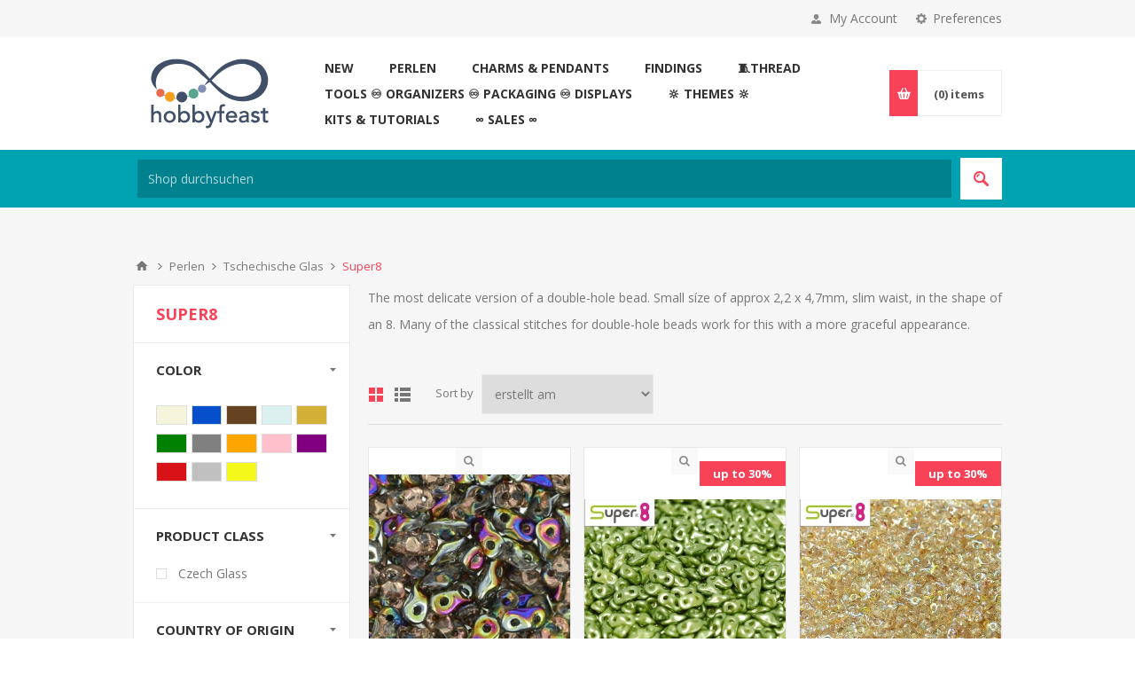

--- FILE ---
content_type: text/html; charset=utf-8
request_url: https://hobbyfeast.eu/de/super8?pagenumber=3
body_size: 14016
content:
<!DOCTYPE html><html lang=de class=html-category-page><head><title>Super8. HobbyFeast #1 Beads &#x221E; Components Shop</title><meta charset=UTF-8><meta name=description content="Everything for hand made jewelry creation. More than 500 suppliers and 50 000 items IN STOCK."><meta name=keywords content="goedkope kralen,beads,rivoli,kralen,juwelen,Swarovski,Preciosa,findings,par puca,beads swarovski online shop jewelry making supply store pearls jewelry making supply store beads for sale Preciosa Crystals for sale diy earrings supplies elastic cord Beads online beads and basic,jewelry making supplies,wholesale jewelry supplies,bead jewelry supplies"><meta name=generator content=nopCommerce><meta name=viewport content="width=device-width, initial-scale=1.0, user-scalable=0, minimum-scale=1.0, maximum-scale=1.0"><link href="https://fonts.googleapis.com/css?family=Open+Sans:400,300,700&amp;display=swap" rel=stylesheet><link href=/bundles/o-p35g3w7gwi-pmfj6cfonfdglxsrvlpthkhzcxyic4.min.css rel=stylesheet><link rel="shortcut icon" href=/icons/icons_0/favicon.ico><body class=category-page-body><script>window.omnisend=window.omnisend||[];omnisend.push(["accountID","677d0230d99dac7aab7d31c9"]);omnisend.push(["track","$pageViewed"]);!function(){var n=document.createElement("script"),t;n.type="text/javascript";n.async=!0;n.src="https://omnisnippet1.com/inshop/launcher-v2.js";t=document.getElementsByTagName("script")[0];t.parentNode.insertBefore(n,t)}()</script><div class=ajax-loading-block-window style=display:none></div><div id=dialog-notifications-success title=Benachrichtigung style=display:none></div><div id=dialog-notifications-error title=Fehler style=display:none></div><div id=dialog-notifications-warning title=Warnung style=display:none></div><div id=bar-notification class=bar-notification-container data-close=Schliessen></div><!--[if lte IE 8]><div style=clear:both;height:59px;text-align:center;position:relative><a href=http://www.microsoft.com/windows/internet-explorer/default.aspx target=_blank> <img src=/Themes/Pavilion/Content/img/ie_warning.jpg height=42 width=820 alt="You are using an outdated browser. For a faster, safer browsing experience, upgrade for free today."> </a></div><![endif]--><div class=master-wrapper-page><div class=header><div class=header-upper><div class=center><div class=header-selectors-wrapper><label>Preferences</label><div class=header-selectors><div class=tax-display-type-selector><select id=customerTaxType name=customerTaxType onchange=setLocation(this.value) aria-label="Tax selector"><option selected value="https://hobbyfeast.eu/de/changetaxtype/0?returnUrl=%2Fde%2Fsuper8%3Fpagenumber%3D3">Zeige die Preise inklusive Mehrwertsteuer<option value="https://hobbyfeast.eu/de/changetaxtype/10?returnUrl=%2Fde%2Fsuper8%3Fpagenumber%3D3">Zeige die Preise ohne Mehrwertsteuer</select></div><div class=language-selector><select id=customerlanguage name=customerlanguage onchange=setLocation(this.value) aria-label="Languages selector"><option value="https://hobbyfeast.eu/de/changelanguage/2?returnUrl=%2Fde%2Fsuper8%3Fpagenumber%3D3">Nederlands<option value="https://hobbyfeast.eu/de/changelanguage/4?returnUrl=%2Fde%2Fsuper8%3Fpagenumber%3D3">Fran&#xE7;ais<option selected value="https://hobbyfeast.eu/de/changelanguage/5?returnUrl=%2Fde%2Fsuper8%3Fpagenumber%3D3">Deutsch<option value="https://hobbyfeast.eu/de/changelanguage/1?returnUrl=%2Fde%2Fsuper8%3Fpagenumber%3D3">English<option value="https://hobbyfeast.eu/de/changelanguage/3?returnUrl=%2Fde%2Fsuper8%3Fpagenumber%3D3">P&#x443;&#x441;&#x441;&#x43A;&#x438;&#x439;</select></div></div></div><div class=header-selector-widget style=display:none></div><div class=header-links-wrapper><label>My Account</label><div class=header-links><ul><li><a href="/de/register?returnUrl=%2Fde%2Fsuper8%3Fpagenumber%3D3" class=ico-register>Registrierung</a><li><a href="/de/login?returnUrl=%2Fde%2Fsuper8%3Fpagenumber%3D3" class=ico-login data-loginurl=/de/login>Anmelden</a><li><a href=/de/wishlist class=ico-wishlist> <span class=wishlist-label>Wunschliste</span> <span class=wishlist-qty>(0)</span> </a></ul></div></div></div></div><div class=header-middle><div class=center><div class=header-logo><a href=/de class=logo> <img alt=HobbyFeast src="https://hobbyfeast.eu/images/thumbs/003/0039631_logo hobbyfeast.jpeg"></a></div><div class=header-menu-parent><div class=header-menu><div class=close-menu><span>Close</span></div><ul class=mega-menu data-isrtlenabled=false data-enableclickfordropdown=true><li><a href=/de/new-arrivals title=NEW><span> NEW</span></a><li><a href=/de/perlen title=" Perlen"><span> Perlen</span></a><li><a href=/de/charms-pendants title="Charms &amp; Pendants"><span> Charms &amp; Pendants</span></a><li><a href=/de/jewelry-findings title=Findings><span> Findings</span></a><li><a href=/de/thread-and-cord title=🧵Thread><span> &#x1F9F5;Thread</span></a><li><a href=/de/supplies title="Tools ♾️ Organizers ♾️ Packaging ♾️ Displays"><span> Tools &#x267E;&#xFE0F; Organizers &#x267E;&#xFE0F; Packaging &#x267E;&#xFE0F; Displays</span></a><li><a href=/de/collections title="🔆 Themes 🔆"><span> &#x1F506; Themes &#x1F506;</span></a><li><a href=/de/beading-kit title="Kits &amp; Tutorials"><span> Kits &amp; Tutorials</span></a><li><a href=/de/super-sales title="∞ Sales ∞"><span> &#x221E; Sales &#x221E;</span></a></ul><div class=menu-title><span>Menu</span></div><ul class=mega-menu-responsive><li><a href=/de/new-arrivals title=NEW><span> NEW</span></a><li><a href=/de/perlen title=" Perlen"><span> Perlen</span></a><li><a href=/de/charms-pendants title="Charms &amp; Pendants"><span> Charms &amp; Pendants</span></a><li><a href=/de/jewelry-findings title=Findings><span> Findings</span></a><li><a href=/de/thread-and-cord title=🧵Thread><span> &#x1F9F5;Thread</span></a><li><a href=/de/supplies title="Tools ♾️ Organizers ♾️ Packaging ♾️ Displays"><span> Tools &#x267E;&#xFE0F; Organizers &#x267E;&#xFE0F; Packaging &#x267E;&#xFE0F; Displays</span></a><li><a href=/de/collections title="🔆 Themes 🔆"><span> &#x1F506; Themes &#x1F506;</span></a><li><a href=/de/beading-kit title="Kits &amp; Tutorials"><span> Kits &amp; Tutorials</span></a><li><a href=/de/super-sales title="∞ Sales ∞"><span> &#x221E; Sales &#x221E;</span></a></ul></div></div><div class=flyout-cart-wrapper id=flyout-cart><a href=/de/cart class=cart-trigger> <span class=cart-qty>(0)</span> <span class=cart-label>items</span> </a><div class=flyout-cart><div class=mini-shopping-cart><div class=count>Sie haben keine Artikel im Korb.</div></div></div></div></div></div><div class=header-lower><div class=center><div class="search-box store-search-box full-width"><form method=get id=small-search-box-form action=/de/search><input type=text class=search-box-text id=small-searchterms autocomplete=off name=q placeholder="Shop durchsuchen" aria-label="Search store"> <button type=submit class="button-1 search-box-button">Search</button></form></div></div></div></div><div class=overlayOffCanvas></div><div class=responsive-nav-wrapper-parent><div class=responsive-nav-wrapper><div class=menu-title><span>Menu</span></div><div class=shopping-cart-link><span>Warenkorb</span></div><div class=filters-button><span>Filters</span></div><div class=personal-button id=header-links-opener><span>Personal menu</span></div><div class=preferences-button id=header-selectors-opener><span>Preferences</span></div><div class=search-wrap><span>Suche</span></div></div></div><div class=master-wrapper-content><div class=ajaxCartInfo data-getajaxcartbuttonurl=/de/NopAjaxCart/GetAjaxCartButtonsAjax data-productpageaddtocartbuttonselector=.add-to-cart-button data-productboxaddtocartbuttonselector=.product-box-add-to-cart-button data-productboxproductitemelementselector=.product-item data-usenopnotification=False data-nopnotificationcartresource="Das Produkt wurde zu Ihrem &lt;a href=&#34;/de/cart&#34;>Warenkorb&lt;/a> hinzugefügt" data-nopnotificationwishlistresource="Das Produkt wurde zu Ihrer &lt;a href=&#34;/de/wishlist&#34;>Wunschliste&lt;/a> hinzugefügt" data-enableonproductpage=True data-enableoncatalogpages=True data-minishoppingcartquatityformattingresource=({0}) data-miniwishlistquatityformattingresource=({0}) data-addtowishlistbuttonselector=.add-to-wishlist-button></div><input id=addProductVariantToCartUrl name=addProductVariantToCartUrl type=hidden value=/de/AddProductFromProductDetailsPageToCartAjax> <input id=addProductToCartUrl name=addProductToCartUrl type=hidden value=/de/AddProductToCartAjax> <input id=miniShoppingCartUrl name=miniShoppingCartUrl type=hidden value=/de/MiniShoppingCart> <input id=flyoutShoppingCartUrl name=flyoutShoppingCartUrl type=hidden value=/de/NopAjaxCartFlyoutShoppingCart> <input id=checkProductAttributesUrl name=checkProductAttributesUrl type=hidden value=/de/CheckIfProductOrItsAssociatedProductsHasAttributes> <input id=getMiniProductDetailsViewUrl name=getMiniProductDetailsViewUrl type=hidden value=/de/GetMiniProductDetailsView> <input id=flyoutShoppingCartPanelSelector name=flyoutShoppingCartPanelSelector type=hidden value=#flyout-cart> <input id=shoppingCartMenuLinkSelector name=shoppingCartMenuLinkSelector type=hidden value=.cart-qty> <input id=wishlistMenuLinkSelector name=wishlistMenuLinkSelector type=hidden value=.wishlist-qty><div id=product-ribbon-info data-productid=0 data-productboxselector=".product-item, .item-holder" data-productboxpicturecontainerselector=".picture, .item-picture" data-productpagepicturesparentcontainerselector=.product-essential data-productpagebugpicturecontainerselector=.picture data-retrieveproductribbonsurl=/de/RetrieveProductRibbons></div><div class=quickViewData data-productselector=.product-item data-productselectorchild=.picture data-retrievequickviewurl=/de/quickviewdata data-quickviewbuttontext="Quick View" data-quickviewbuttontitle="Quick View" data-isquickviewpopupdraggable=True data-enablequickviewpopupoverlay=True data-accordionpanelsheightstyle=content data-getquickviewbuttonroute=/de/getquickviewbutton></div><div class=master-column-wrapper><div class=breadcrumb><ul itemscope itemtype=http://schema.org/BreadcrumbList><li><a href=/de title=Home>Home</a> <span class=delimiter>/</span><li itemprop=itemListElement itemscope itemtype=http://schema.org/ListItem><a href=/de/perlen title=" Perlen" itemprop=item> <span itemprop=name> Perlen</span> </a> <span class=delimiter>/</span><meta itemprop=position content=1><li itemprop=itemListElement itemscope itemtype=http://schema.org/ListItem><a href=/de/tschechische-glas title="Tschechische Glas" itemprop=item> <span itemprop=name>Tschechische Glas</span> </a> <span class=delimiter>/</span><meta itemprop=position content=2><li itemprop=itemListElement itemscope itemtype=http://schema.org/ListItem><strong class=current-item itemprop=name>Super8</strong> <span itemprop=item itemscope itemtype=http://schema.org/Thing id=/de/super8> </span><meta itemprop=position content=3></ul></div><div class=center-2><div class="page category-page"><div class=page-title><h1>Super8</h1></div><div class=page-body><div class=category-description><p>The most delicate version of a double-hole bead. Small síze of approx 2,2 x 4,7mm, slim waist, in the shape of an 8. Many of the classical stitches for double-hole beads work for this with a more graceful appearance.&nbsp;</div><div class=product-selectors><div class=product-viewmode><span>View as</span> <a class="viewmode-icon grid selected" data-viewmode=grid title=Grid>Grid</a> <a class="viewmode-icon list" data-viewmode=list title=List>List</a></div><div class=product-sorting><span>Sort by</span> <select aria-label="Select product sort order" id=products-orderby name=products-orderby><option selected value=15>Erstellt am<option value=5>Name: A bis Z<option value=6>Name: Z bis A<option value=10>Preis: niedrig nach hoch<option value=11>Preis: hoch nach niedrig<option value=0>Position</select></div><div class=product-page-size><span>Display</span> <select aria-label="Select number of products per page" id=products-pagesize name=products-pagesize><option selected value=9>9<option value=18>18<option value=36>36<option value=144>144</select> <span>per page</span></div></div><div class=products-container><div class=ajax-products-busy></div><div class=products-wrapper><div class=product-grid><div class=item-grid><div class=item-box><div class=product-item data-productid=25294><div class=picture><a href=/de/super8-22-x-47mm-crystal-sliperit-x8g title="Zeige Details für Super8® 2,2 x 4,7mm Crystal Sliperit x8g"> <img src="[data-uri]" data-lazyloadsrc=https://hobbyfeast.eu/images/thumbs/003/0031679_super8-22-x-47mm-crystal-sliperit-x8g_415.jpeg alt="Bild von Super8® 2,2 x 4,7mm Crystal Sliperit x8g" title="Zeige Details für Super8® 2,2 x 4,7mm Crystal Sliperit x8g"> </a></div><div class=details><div class=attribute-squares-wrapper></div><h2 class=product-title><a href=/de/super8-22-x-47mm-crystal-sliperit-x8g>Super8&#xAE; 2,2 x 4,7mm Crystal Sliperit x8g</a></h2><div class=sku>S8-00030-29500</div><div class=add-info><div class=prices><span class="price actual-price">&#x20AC;3,50 inclusive Steuer</span> <span class=tax-shipping-info> excluding <a href=/de/shippinginfo>shipping</a> </span></div><div class=description></div><div class=buttons-upper><button type=button class="button-2 add-to-compare-list-button" title="Add to compare list" onclick="return AjaxCart.addproducttocomparelist(&#34;/compareproducts/add/25294&#34;),!1">Add to compare list</button> <button type=button class="button-2 add-to-wishlist-button" title="Zur Wunschliste hinzufügen" onclick="return AjaxCart.addproducttocart_catalog(&#34;/addproducttocart/catalog/25294/2/1&#34;),!1">Zur Wunschliste hinzufügen</button></div><div class=buttons-lower><button type=button class="button-2 product-box-add-to-cart-button" onclick="return AjaxCart.addproducttocart_catalog(&#34;/addproducttocart/catalog/25294/1/1&#34;),!1"><span>In den Warenkorb</span></button></div></div></div></div></div><div class=item-box><div class=product-item data-productid=20859><div class=picture><a href=/de/super8-22-x-47mm-pastel-olivine-x10g title="Zeige Details für Super8® 2,2x4,7mm Pastel Olivine x5g"> <img src="[data-uri]" data-lazyloadsrc=https://hobbyfeast.eu/images/thumbs/002/0025002_super8-22x47mm-pastel-olivine-x5g_415.jpeg alt="Bild von Super8® 2,2x4,7mm Pastel Olivine x5g" title="Zeige Details für Super8® 2,2x4,7mm Pastel Olivine x5g"> </a></div><div class=details><div class=attribute-squares-wrapper></div><h2 class=product-title><a href=/de/super8-22-x-47mm-pastel-olivine-x10g>Super8&#xAE; 2,2x4,7mm Pastel Olivine x5g</a></h2><div class=sku>S8-25034</div><div class=add-info><div class=prices><span class="price actual-price">&#x20AC;2,24 inclusive Steuer</span> <span class="price old-price">&#x20AC;3,20 inclusive Steuer</span> <span class=tax-shipping-info> excluding <a href=/de/shippinginfo>shipping</a> </span></div><div class=description></div><div class=buttons-upper><button type=button class="button-2 add-to-compare-list-button" title="Add to compare list" onclick="return AjaxCart.addproducttocomparelist(&#34;/compareproducts/add/20859&#34;),!1">Add to compare list</button> <button type=button class="button-2 add-to-wishlist-button" title="Zur Wunschliste hinzufügen" onclick="return AjaxCart.addproducttocart_catalog(&#34;/addproducttocart/catalog/20859/2/1&#34;),!1">Zur Wunschliste hinzufügen</button></div><div class=buttons-lower><button type=button class="button-2 product-box-add-to-cart-button" onclick="return AjaxCart.addproducttocart_catalog(&#34;/addproducttocart/catalog/20859/1/1&#34;),!1"><span>In den Warenkorb</span></button></div></div></div></div></div><div class=item-box><div class=product-item data-productid=20844><div class=picture><a href=/de/super8-22-x-47mm-crystal-lemon-rainbow-x5g title="Zeige Details für Super8® 2,2 x 4,7mm Crystal Lemon Rainbow x5g"> <img src="[data-uri]" data-lazyloadsrc=https://hobbyfeast.eu/images/thumbs/002/0024985_super8-22-x-47mm-crystal-lemon-rainbow-x5g_415.jpeg alt="Bild von Super8® 2,2 x 4,7mm Crystal Lemon Rainbow x5g" title="Zeige Details für Super8® 2,2 x 4,7mm Crystal Lemon Rainbow x5g"> </a></div><div class=details><div class=attribute-squares-wrapper></div><h2 class=product-title><a href=/de/super8-22-x-47mm-crystal-lemon-rainbow-x5g>Super8&#xAE; 2,2 x 4,7mm Crystal Lemon Rainbow x5g</a></h2><div class=sku>S8-00030 -98534</div><div class=add-info><div class=prices><span class="price actual-price">&#x20AC;2,24 inclusive Steuer</span> <span class="price old-price">&#x20AC;3,20 inclusive Steuer</span> <span class=tax-shipping-info> excluding <a href=/de/shippinginfo>shipping</a> </span></div><div class=description></div><div class=buttons-upper><button type=button class="button-2 add-to-compare-list-button" title="Add to compare list" onclick="return AjaxCart.addproducttocomparelist(&#34;/compareproducts/add/20844&#34;),!1">Add to compare list</button> <button type=button class="button-2 add-to-wishlist-button" title="Zur Wunschliste hinzufügen" onclick="return AjaxCart.addproducttocart_catalog(&#34;/addproducttocart/catalog/20844/2/1&#34;),!1">Zur Wunschliste hinzufügen</button></div><div class=buttons-lower><button type=button class="button-2 product-box-add-to-cart-button" onclick="return AjaxCart.addproducttocart_catalog(&#34;/addproducttocart/catalog/20844/1/1&#34;),!1"><span>In den Warenkorb</span></button></div></div></div></div></div><div class=item-box><div class=product-item data-productid=20842><div class=picture><a href=/de/super8-22-x-47mm-metallic-mix-x5g title="Zeige Details für Super8® 2,2 x 4,7mm Metallic Mix x5g"> <img src="[data-uri]" data-lazyloadsrc=https://hobbyfeast.eu/images/thumbs/002/0024982_super8-22-x-47mm-metallic-mix-x5g_415.jpeg alt="Bild von Super8® 2,2 x 4,7mm Metallic Mix x5g" title="Zeige Details für Super8® 2,2 x 4,7mm Metallic Mix x5g"> </a></div><div class=details><div class=attribute-squares-wrapper></div><h2 class=product-title><a href=/de/super8-22-x-47mm-metallic-mix-x5g>Super8&#xAE; 2,2 x 4,7mm Metallic Mix x5g</a></h2><div class=sku>S8-01610</div><div class=add-info><div class=prices><span class="price actual-price">&#x20AC;1,47 inclusive Steuer</span> <span class="price old-price">&#x20AC;2,10 inclusive Steuer</span> <span class=tax-shipping-info> excluding <a href=/de/shippinginfo>shipping</a> </span></div><div class=description></div><div class=buttons-upper><button type=button class="button-2 add-to-compare-list-button" title="Add to compare list" onclick="return AjaxCart.addproducttocomparelist(&#34;/compareproducts/add/20842&#34;),!1">Add to compare list</button> <button type=button class="button-2 add-to-wishlist-button" title="Zur Wunschliste hinzufügen" onclick="return AjaxCart.addproducttocart_catalog(&#34;/addproducttocart/catalog/20842/2/1&#34;),!1">Zur Wunschliste hinzufügen</button></div><div class=buttons-lower><button type=button class="button-2 product-box-add-to-cart-button" onclick="return AjaxCart.addproducttocart_catalog(&#34;/addproducttocart/catalog/20842/1/1&#34;),!1"><span>In den Warenkorb</span></button></div></div></div></div></div><div class=item-box><div class=product-item data-productid=12822><div class=picture><a href=/de/super8-22x47mm-alabaster-baby-blue-luster-x10g title="Zeige Details für Super8® 2,2x4,7mm Baby Blue Luster x5g"> <img src="[data-uri]" data-lazyloadsrc=https://hobbyfeast.eu/images/thumbs/001/0014780_super8-22x47mm-baby-blue-luster-x5g_415.jpeg alt="Bild von Super8® 2,2x4,7mm Baby Blue Luster x5g" title="Zeige Details für Super8® 2,2x4,7mm Baby Blue Luster x5g"> </a></div><div class=details><div class=attribute-squares-wrapper></div><h2 class=product-title><a href=/de/super8-22x47mm-alabaster-baby-blue-luster-x10g>Super8&#xAE; 2,2x4,7mm Baby Blue Luster x5g</a></h2><div class=sku>S8-02010 -14464</div><div class=add-info><div class=prices><span class="price actual-price">&#x20AC;1,82 inclusive Steuer</span> <span class="price old-price">&#x20AC;2,60 inclusive Steuer</span> <span class=tax-shipping-info> excluding <a href=/de/shippinginfo>shipping</a> </span></div><div class=description></div><div class=buttons-upper><button type=button class="button-2 add-to-compare-list-button" title="Add to compare list" onclick="return AjaxCart.addproducttocomparelist(&#34;/compareproducts/add/12822&#34;),!1">Add to compare list</button> <button type=button class="button-2 add-to-wishlist-button" title="Zur Wunschliste hinzufügen" onclick="return AjaxCart.addproducttocart_catalog(&#34;/addproducttocart/catalog/12822/2/1&#34;),!1">Zur Wunschliste hinzufügen</button></div><div class=buttons-lower><button type=button class="button-2 product-box-add-to-cart-button" onclick="return AjaxCart.addproducttocart_catalog(&#34;/addproducttocart/catalog/12822/1/1&#34;),!1"><span>In den Warenkorb</span></button></div></div></div></div></div><div class=item-box><div class=product-item data-productid=12820><div class=picture><a href=/de/super8-22-x-47mm-crystal-amber-x5g title="Zeige Details für Super8® 2,2 x 4,7mm Crystal Amber x5g"> <img src="[data-uri]" data-lazyloadsrc=https://hobbyfeast.eu/images/thumbs/001/0014779_super8-22-x-47mm-crystal-amber-x5g_415.jpeg alt="Bild von Super8® 2,2 x 4,7mm Crystal Amber x5g" title="Zeige Details für Super8® 2,2 x 4,7mm Crystal Amber x5g"> </a></div><div class=details><div class=attribute-squares-wrapper></div><h2 class=product-title><a href=/de/super8-22-x-47mm-crystal-amber-x5g>Super8&#xAE; 2,2 x 4,7mm Crystal Amber x5g</a></h2><div class=sku>S8-00030 -26441</div><div class=add-info><div class=prices><span class="price actual-price">&#x20AC;1,47 inclusive Steuer</span> <span class="price old-price">&#x20AC;2,10 inclusive Steuer</span> <span class=tax-shipping-info> excluding <a href=/de/shippinginfo>shipping</a> </span></div><div class=description></div><div class=buttons-upper><button type=button class="button-2 add-to-compare-list-button" title="Add to compare list" onclick="return AjaxCart.addproducttocomparelist(&#34;/compareproducts/add/12820&#34;),!1">Add to compare list</button> <button type=button class="button-2 add-to-wishlist-button" title="Zur Wunschliste hinzufügen" onclick="return AjaxCart.addproducttocart_catalog(&#34;/addproducttocart/catalog/12820/2/1&#34;),!1">Zur Wunschliste hinzufügen</button></div><div class=buttons-lower><button type=button class="button-2 product-box-add-to-cart-button" onclick="return AjaxCart.addproducttocart_catalog(&#34;/addproducttocart/catalog/12820/1/1&#34;),!1"><span>In den Warenkorb</span></button></div></div></div></div></div><div class=item-box><div class=product-item data-productid=12632><div class=picture><a href=/de/super8-22-x-47-mm-crystal-labrador-x5g title="Zeige Details für Super8® 2,2 x 4,7mm Crystal Labrador x5g"> <img src="[data-uri]" data-lazyloadsrc=https://hobbyfeast.eu/images/thumbs/001/0014499_super8-22-x-47mm-crystal-labrador-x5g_415.jpeg alt="Bild von Super8® 2,2 x 4,7mm Crystal Labrador x5g" title="Zeige Details für Super8® 2,2 x 4,7mm Crystal Labrador x5g"> </a></div><div class=details><div class=attribute-squares-wrapper></div><h2 class=product-title><a href=/de/super8-22-x-47-mm-crystal-labrador-x5g>Super8&#xAE; 2,2 x 4,7mm Crystal Labrador x5g</a></h2><div class=sku>S8-00030-27001</div><div class=add-info><div class=prices><span class="price actual-price">&#x20AC;2,10 inclusive Steuer</span> <span class=tax-shipping-info> excluding <a href=/de/shippinginfo>shipping</a> </span></div><div class=description></div><div class=buttons-upper><button type=button class="button-2 add-to-compare-list-button" title="Add to compare list" onclick="return AjaxCart.addproducttocomparelist(&#34;/compareproducts/add/12632&#34;),!1">Add to compare list</button> <button type=button class="button-2 add-to-wishlist-button" title="Zur Wunschliste hinzufügen" onclick="return AjaxCart.addproducttocart_catalog(&#34;/addproducttocart/catalog/12632/2/1&#34;),!1">Zur Wunschliste hinzufügen</button></div><div class=buttons-lower><button type=button class="button-2 product-box-add-to-cart-button" onclick="return AjaxCart.addproducttocart_catalog(&#34;/addproducttocart/catalog/12632/1/1&#34;),!1"><span>In den Warenkorb</span></button></div></div></div></div></div><div class=item-box><div class=product-item data-productid=12384><div class=picture><a href=/de/super8-22-x-47-mm-aluminium-silver-x5g title="Zeige Details für Super8® 2,2 x 4,7mm Aluminium Silver x8g"> <img src="[data-uri]" data-lazyloadsrc=https://hobbyfeast.eu/images/thumbs/001/0014184_super8-22-x-47mm-aluminium-silver-x8g_415.jpeg alt="Bild von Super8® 2,2 x 4,7mm Aluminium Silver x8g" title="Zeige Details für Super8® 2,2 x 4,7mm Aluminium Silver x8g"> </a></div><div class=details><div class=attribute-squares-wrapper></div><h2 class=product-title><a href=/de/super8-22-x-47-mm-aluminium-silver-x5g>Super8&#xAE; 2,2 x 4,7mm Aluminium Silver x8g</a></h2><div class=sku>S8-01700</div><div class=add-info><div class=prices><span class="price actual-price">&#x20AC;3,35 inclusive Steuer</span> <span class=tax-shipping-info> excluding <a href=/de/shippinginfo>shipping</a> </span></div><div class=description>Tube</div><div class=buttons-upper><button type=button class="button-2 add-to-compare-list-button" title="Add to compare list" onclick="return AjaxCart.addproducttocomparelist(&#34;/compareproducts/add/12384&#34;),!1">Add to compare list</button> <button type=button class="button-2 add-to-wishlist-button" title="Zur Wunschliste hinzufügen" onclick="return AjaxCart.addproducttocart_catalog(&#34;/addproducttocart/catalog/12384/2/1&#34;),!1">Zur Wunschliste hinzufügen</button></div><div class=buttons-lower><button type=button class="button-2 product-box-add-to-cart-button" onclick="return AjaxCart.addproducttocart_catalog(&#34;/addproducttocart/catalog/12384/1/1&#34;),!1"><span>In den Warenkorb</span></button></div></div></div></div></div><div class=item-box><div class=product-item data-productid=12383><div class=picture><a href=/de/super8-22-x-47-mm-metallic-silver-x5g title="Zeige Details für Super8® 2,2 x 4,7mm Metallic Silver x5g"> <img src="[data-uri]" data-lazyloadsrc=https://hobbyfeast.eu/images/thumbs/001/0014183_super8-22-x-47mm-metallic-silver-x5g_415.jpeg alt="Bild von Super8® 2,2 x 4,7mm Metallic Silver x5g" title="Zeige Details für Super8® 2,2 x 4,7mm Metallic Silver x5g"> </a></div><div class=details><div class=attribute-squares-wrapper></div><h2 class=product-title><a href=/de/super8-22-x-47-mm-metallic-silver-x5g>Super8&#xAE; 2,2 x 4,7mm Metallic Silver x5g</a></h2><div class=sku>S8-02010-29405</div><div class=add-info><div class=prices><span class="price actual-price">&#x20AC;3,60 inclusive Steuer</span> <span class=tax-shipping-info> excluding <a href=/de/shippinginfo>shipping</a> </span></div><div class=description></div><div class=buttons-upper><button type=button class="button-2 add-to-compare-list-button" title="Add to compare list" onclick="return AjaxCart.addproducttocomparelist(&#34;/compareproducts/add/12383&#34;),!1">Add to compare list</button> <button type=button class="button-2 add-to-wishlist-button" title="Zur Wunschliste hinzufügen" onclick="return AjaxCart.addproducttocart_catalog(&#34;/addproducttocart/catalog/12383/2/1&#34;),!1">Zur Wunschliste hinzufügen</button></div><div class=buttons-lower><button type=button class="button-2 product-box-add-to-cart-button" onclick="return AjaxCart.addproducttocart_catalog(&#34;/addproducttocart/catalog/12383/1/1&#34;),!1"><span>In den Warenkorb</span></button></div></div></div></div></div></div></div><div class=pager><ul><li class=previous-page><a data-page=2 href="https://hobbyfeast.eu/de/super8?pagenumber=2">Vorherige</a><li class=individual-page><a data-page=1 href=https://hobbyfeast.eu/de/super8>1</a><li class=individual-page><a data-page=2 href="https://hobbyfeast.eu/de/super8?pagenumber=2">2</a><li class=current-page><span>3</span><li class=individual-page><a data-page=4 href="https://hobbyfeast.eu/de/super8?pagenumber=4">4</a><li class=next-page><a data-page=4 href="https://hobbyfeast.eu/de/super8?pagenumber=4">Nächste</a></ul></div></div></div></div></div></div><div class=side-2><div class=page-title><h1>Super8</h1></div><div class=nopAjaxFilters7Spikes data-categoryid=1342 data-manufacturerid=0 data-vendorid=0 data-isonsearchpage=False data-searchkeyword="" data-searchcategoryid=0 data-searchmanufacturerid=0 data-searchvendorid=0 data-searchpricefrom="" data-searchpriceto="" data-searchincludesubcategories=False data-searchinproductdescriptions=False data-searchadvancedsearch=False data-getfilteredproductsurl=/de/getFilteredProducts data-productslistpanelselector=.product-list data-productsgridpanelselector=.product-grid data-pagerpanelselector=.pager data-pagerpanelintegrationselector=".product-grid, .product-list" data-sortoptionsdropdownselector=#products-orderby data-viewoptionsdropdownselector=".viewmode-icon, #products-viewmode" data-productspagesizedropdownselector=#products-pagesize data-filtersuimode=usecheckboxes data-defaultviewmode=grid data-enableinfinitescroll=True data-infinitescrollloadertext="Loading more products ..." data-scrolltoelement=False data-scrolltoelementselector=.product-selectors data-scrolltoelementadditionaloffset=0 data-showselectedfilterspanel=True data-numberofreturnedproductsselector=false data-selectedoptionstargetselector=".nopAjaxFilters7Spikes .filtersPanel:first" data-selectedoptionstargetaction=prependTo data-isrtl=false data-closefilterspanelafterfiltrationinmobile=true data-no-products-window-title="NO RESULTS FOUND" data-no-products-window-message="There are no products for the filters that you selected. Please widen your search criteria."><div class=close-filters><span>Close</span></div><div class=filtersTitlePanel><span class=filtersTitle>Filter by</span> <a class=clearFilterOptionsAll>Clear All</a></div><div class=filtersPanel><div class="block filter-block specificationFilterPanel7Spikes"><div class=title><a class=toggleControl>Color</a> <a class=clearFilterOptions>Clear</a></div><div class="filtersGroupPanel filtersCheckboxPanel colorOptions" data-optionsgroupid=7 id=specificationFiltersDropDown7><ul class=checkbox-list><li class="checkbox-item color-item"><input data-option-ids=96 type=checkbox id=specification-input-7-96><label class=color for=specification-input-7-96 title=Beige style=background-color:#f5f5dc>Beige</label><label class=filter-item-name for=specification-input-7-96>Beige</label><li class="checkbox-item color-item"><input data-option-ids=74 type=checkbox id=specification-input-7-74><label class=color for=specification-input-7-74 title=Blue style=background-color:#054ecc>Blue</label><label class=filter-item-name for=specification-input-7-74>Blue</label><li class="checkbox-item color-item"><input data-option-ids=97 type=checkbox id=specification-input-7-97><label class=color for=specification-input-7-97 title=Brown style=background-color:#654321>Brown</label><label class=filter-item-name for=specification-input-7-97>Brown</label><li class="checkbox-item color-item"><input data-option-ids=95 type=checkbox id=specification-input-7-95><label class=color for=specification-input-7-95 title=Crystal style=background-color:#dcf0ef>Crystal</label><label class=filter-item-name for=specification-input-7-95>Crystal</label><li class="checkbox-item color-item"><input data-option-ids=99 type=checkbox id=specification-input-7-99><label class=color for=specification-input-7-99 title=Gold style=background-color:#d4af37>Gold</label><label class=filter-item-name for=specification-input-7-99>Gold</label><li class="checkbox-item color-item"><input data-option-ids=73 type=checkbox id=specification-input-7-73><label class=color for=specification-input-7-73 title=Green style=background-color:#008000>Green</label><label class=filter-item-name for=specification-input-7-73>Green</label><li class="checkbox-item color-item"><input data-option-ids=79 type=checkbox id=specification-input-7-79><label class=color for=specification-input-7-79 title=Grey style=background-color:#808080>Grey</label><label class=filter-item-name for=specification-input-7-79>Grey</label><li class="checkbox-item color-item"><input data-option-ids=78 type=checkbox id=specification-input-7-78><label class=color for=specification-input-7-78 title=Orange style=background-color:#ffa500>Orange</label><label class=filter-item-name for=specification-input-7-78>Orange</label><li class="checkbox-item color-item"><input data-option-ids=75 type=checkbox id=specification-input-7-75><label class=color for=specification-input-7-75 title=Pink style=background-color:#ffc0cb>Pink</label><label class=filter-item-name for=specification-input-7-75>Pink</label><li class="checkbox-item color-item"><input data-option-ids=76 type=checkbox id=specification-input-7-76><label class=color for=specification-input-7-76 title=Purple style=background-color:#800080>Purple</label><label class=filter-item-name for=specification-input-7-76>Purple</label><li class="checkbox-item color-item"><input data-option-ids=59 type=checkbox id=specification-input-7-59><label class=color for=specification-input-7-59 title=Red style=background-color:#d81317>Red</label><label class=filter-item-name for=specification-input-7-59>Red</label><li class="checkbox-item color-item"><input data-option-ids=98 type=checkbox id=specification-input-7-98><label class=color for=specification-input-7-98 title=Silver style=background-color:#c0c0c0>Silver</label><label class=filter-item-name for=specification-input-7-98>Silver</label><li class="checkbox-item color-item"><input data-option-ids=72 type=checkbox id=specification-input-7-72><label class=color for=specification-input-7-72 title=Yellow style=background-color:#f4f81b>Yellow</label><label class=filter-item-name for=specification-input-7-72>Yellow</label></ul></div></div><div class="block filter-block specificationFilterPanel7Spikes"><div class=title><a class=toggleControl>Product Class</a> <a class=clearFilterOptions>Clear</a></div><div class="filtersGroupPanel filtersCheckboxPanel" data-optionsgroupid=2 id=specificationFiltersDropDown2><ul class=checkbox-list><li class=checkbox-item><input data-option-ids=594 type=checkbox id=specification-input-2-594><label class=filter-item-name for=specification-input-2-594>Czech Glass</label></ul></div></div><div class="block filter-block specificationFilterPanel7Spikes"><div class=title><a class=toggleControl>Country of Origin</a> <a class=clearFilterOptions>Clear</a></div><div class="filtersGroupPanel filtersCheckboxPanel" data-optionsgroupid=21 id=specificationFiltersDropDown21><ul class=checkbox-list><li class=checkbox-item><input data-option-ids=467 type=checkbox id=specification-input-21-467><label class=filter-item-name for=specification-input-21-467>Czech Republic</label></ul></div></div></div><div class="block filter-block selected-options" style=display:none><div class=title><a class=toggleControl>Selected Options</a></div><div class=filtersGroupPanel><ul class=selected-options-list></ul></div></div><div class="number-of-returned-products sample-element" style=display:none><span class=showing-text>Showing</span> <span class=productsPerPage></span> <span class=of-text>of</span> <span class=allProductsReturned></span> <span class=results-text>results</span></div><div class=returned-products-filters-panel style=display:none><span class=allProductsReturned></span></div></div><input id=availableSortOptionsJson name=availableSortOptionsJson type=hidden value="[{&#34;Disabled&#34;:false,&#34;Group&#34;:null,&#34;Selected&#34;:true,&#34;Text&#34;:&#34;Erstellt am&#34;,&#34;Value&#34;:&#34;15&#34;},{&#34;Disabled&#34;:false,&#34;Group&#34;:null,&#34;Selected&#34;:false,&#34;Text&#34;:&#34;Name: A bis Z&#34;,&#34;Value&#34;:&#34;5&#34;},{&#34;Disabled&#34;:false,&#34;Group&#34;:null,&#34;Selected&#34;:false,&#34;Text&#34;:&#34;Name: Z bis A&#34;,&#34;Value&#34;:&#34;6&#34;},{&#34;Disabled&#34;:false,&#34;Group&#34;:null,&#34;Selected&#34;:false,&#34;Text&#34;:&#34;Preis: niedrig nach hoch&#34;,&#34;Value&#34;:&#34;10&#34;},{&#34;Disabled&#34;:false,&#34;Group&#34;:null,&#34;Selected&#34;:false,&#34;Text&#34;:&#34;Preis: hoch nach niedrig&#34;,&#34;Value&#34;:&#34;11&#34;},{&#34;Disabled&#34;:false,&#34;Group&#34;:null,&#34;Selected&#34;:false,&#34;Text&#34;:&#34;Position&#34;,&#34;Value&#34;:&#34;0&#34;}]"> <input id=availableViewModesJson name=availableViewModesJson type=hidden value="[{&#34;Disabled&#34;:false,&#34;Group&#34;:null,&#34;Selected&#34;:true,&#34;Text&#34;:&#34;Grid&#34;,&#34;Value&#34;:&#34;grid&#34;},{&#34;Disabled&#34;:false,&#34;Group&#34;:null,&#34;Selected&#34;:false,&#34;Text&#34;:&#34;List&#34;,&#34;Value&#34;:&#34;list&#34;}]"> <input id=availablePageSizesJson name=availablePageSizesJson type=hidden value="[{&#34;Disabled&#34;:false,&#34;Group&#34;:null,&#34;Selected&#34;:true,&#34;Text&#34;:&#34;9&#34;,&#34;Value&#34;:&#34;9&#34;},{&#34;Disabled&#34;:false,&#34;Group&#34;:null,&#34;Selected&#34;:false,&#34;Text&#34;:&#34;18&#34;,&#34;Value&#34;:&#34;18&#34;},{&#34;Disabled&#34;:false,&#34;Group&#34;:null,&#34;Selected&#34;:false,&#34;Text&#34;:&#34;36&#34;,&#34;Value&#34;:&#34;36&#34;},{&#34;Disabled&#34;:false,&#34;Group&#34;:null,&#34;Selected&#34;:false,&#34;Text&#34;:&#34;144&#34;,&#34;Value&#34;:&#34;144&#34;}]"><div class="block block-popular-tags"><div class=title><strong>Tags</strong></div><div class=listbox><div class=tags><ul><li><a href=/de/00030-27000-crystal-labrador-full style=font-size:85%>00030-27000 - crystal labrador full</a><li><a href=/de/01700-aluminium-silver style=font-size:85%>01700 - aluminium silver</a><li><a href=/de/01710-aztec-gold style=font-size:90%>01710 - aztec gold</a><li><a href=/de/23980-jet style=font-size:120%>23980 - jet</a><li><a href=/de/23980-14400-jet-hematite style=font-size:90%>23980-14400 - jet hematite</a></ul></div><div class=view-all><a href=/de/producttag/all>Alle anzeigen</a></div></div></div></div></div></div><div class=footer><div class=footer-upper><div class=center><div class=newsletter><div class=title><strong>Newsletter</strong></div><div class=newsletter-subscribe id=newsletter-subscribe-block><div class=newsletter-email><input id=newsletter-email class=newsletter-subscribe-text placeholder="Enter your email here..." aria-label="Für unseren Newsletter registrieren" type=email name=NewsletterEmail> <button type=button id=newsletter-subscribe-button class="button-1 newsletter-subscribe-button">Send</button><div class=options><span class=subscribe> <input id=newsletter_subscribe type=radio value=newsletter_subscribe name=newsletter_block checked> <label for=newsletter_subscribe>Subscribe</label> </span> <span class=unsubscribe> <input id=newsletter_unsubscribe type=radio value=newsletter_unsubscribe name=newsletter_block> <label for=newsletter_unsubscribe>Unsubscribe</label> </span></div></div><div class=newsletter-validation><span id=subscribe-loading-progress style=display:none class=please-wait>Bitte warten...</span> <span class=field-validation-valid data-valmsg-for=NewsletterEmail data-valmsg-replace=true></span></div></div><div class=newsletter-result id=newsletter-result-block></div></div><ul class=social-sharing><li class=facebook><a target=_blank href=https://www.facebook.com/hobbyfeast.eu rel="noopener noreferrer" aria-label=Facebook></a><li class=instagram><a target=_blank href="http://www.instagram.com/hobbyfeast.eu/" rel="noopener noreferrer" aria-label=Instagram></a><li class=pinterest><a target=_blank href="http://www.pinterest.com/hobbyfeast/" rel="noopener noreferrer" aria-label=Pinterest></a><li class=youtube><a target=_blank href=https://www.youtube.com/channel/UCkcR5ueaXkuT9-qri7ASdzA rel="noopener noreferrer" aria-label=YouTube></a><li class=rss><a href=/news/rss/5 aria-label=RSS></a></ul></div></div><div class=footer-middle><div class=center><div class=footer-block><div class=title><strong>Information</strong></div><ul class=list><li><a href=/de/sustainability>Sustainability</a><li><a href=/de/aboutus>About Us</a><li><a href=/de/reward-points>Reward Points</a><li><a href=/de/shippinginfo>Shipping policy</a><li><a href=/de/privacyinfo>Privacy policy</a><li><a href=/de/conditionsofuse>Conditions of use</a></ul></div><div class=footer-block><div class=title><strong>Customer service</strong></div><ul class=list><li><a href=/de/faq>FAQ</a><li><a href=/de/showroom>Showroom</a><li><a href=/de/rhinestone-crystal-ss-to-millimeter-conversation-chart>Rhinestone Crystal SS to Millimeter Conversation Chart</a><li><a href=/de/wire-gauge-conversion>Wire Gauge Conversion</a></ul></div><div class=footer-block><div class=title><strong>My account</strong></div><ul class=list><li><a href=/de/customer/info>Mein Konto</a><li><a href=/de/customer/addresses>Adressen</a><li><a href=/de/order/history>Aufträge</a><li><a href=/de/cart>Warenkorb</a><li><a href=/de/wishlist>Wunschliste</a><li><a href=/de/compareproducts>Produktliste vergleichen</a></ul></div><div class="footer-block quick-contact"><div class=title><strong>Contact Us</strong></div><ul class=list><li class=address><span>Visspaanstraat 17, B-8000 Brugge</span><li class=email><span>info@hobbyfeast.eu</span><li class=phone><span>+32486941821</span></ul></div></div></div><div class=footer-lower><div class=center><ul class=accepted-payments><li class=method1><li class=method2><li class=method3><li class=method4></ul><div class=footer-disclaimer>Copyright &copy; 2026 HobbyFeast. Alle Rechte vorbehalten.</div><div class=footer-powered-by>Powered by <a href="https://www.nopcommerce.com/">nopCommerce</a></div><div class=footer-tax-shipping>All prices are entered including tax. Excluding <a href=/de/shippinginfo>shipping</a></div><div class=footer-store-theme></div></div></div></div></div><script src=/bundles/4na9dhxjjy0p8ssfonfbcoei60ceoqddtew2bzzt7qg.min.js></script><div id=goToTop></div><script>$(document).ready(function(){var n=$("[data-viewmode]");n.on("click",function(){return $(this).hasClass("selected")||(n.toggleClass("selected"),CatalogProducts.getProducts()),!1});$(CatalogProducts).on("before",function(n){var t=$("[data-viewmode].selected");t&&n.payload.urlBuilder.addParameter("viewmode",t.data("viewmode"))})})</script><script>$(document).ready(function(){var n=$("#products-orderby");n.on("change",function(){CatalogProducts.getProducts()});$(CatalogProducts).on("before",function(t){t.payload.urlBuilder.addParameter("orderby",n.val())})})</script><script>$(document).ready(function(){var n=$("#products-pagesize");n.on("change",function(){CatalogProducts.getProducts()});$(CatalogProducts).on("before",function(t){t.payload.urlBuilder.addParameter("pagesize",n.val())})})</script><script>function addPagerHandlers(){$("[data-page]").on("click",function(n){return n.preventDefault(),CatalogProducts.getProducts($(this).data("page")),!1})}$(document).ready(function(){CatalogProducts.init({ajax:!0,browserPath:"/de/super8",fetchUrl:"/category/products?categoryId=1342"});addPagerHandlers();$(CatalogProducts).on("loaded",function(){addPagerHandlers()})})</script><script>$(document).ready(function(){$(".category-navigation-list").on("mouseenter",function(){$("img.lazy").each(function(){var n=$(this);n.attr("src",n.attr("data-original"))})})})</script><script>$("#small-search-box-form").on("submit",function(n){$("#small-searchterms").val()==""&&(alert("Suchbegriffe eingeben"),$("#small-searchterms").focus(),n.preventDefault())})</script><script>var localized_data={AjaxCartFailure:"Failed to add the product. Please refresh the page and try one more time."};AjaxCart.init(!1,".header-links .cart-qty",".header-links .wishlist-qty","#flyout-cart",localized_data)</script><script>function newsletter_subscribe(n){var t=$("#subscribe-loading-progress"),i;t.show();i={subscribe:n,email:$("#newsletter-email").val()};$.ajax({cache:!1,type:"POST",url:"/subscribenewsletter",data:i,success:function(n){$("#newsletter-result-block").html(n.Result);n.Success?($("#newsletter-subscribe-block").hide(),$("#newsletter-result-block").show()):$("#newsletter-result-block").fadeIn("slow").delay(2e3).fadeOut("slow")},error:function(){alert("Failed to subscribe.")},complete:function(){t.hide()}})}$(document).ready(function(){$("#newsletter-subscribe-button").on("click",function(){$("#newsletter_subscribe").is(":checked")?newsletter_subscribe("true"):newsletter_subscribe("false")});$("#newsletter-email").on("keydown",function(n){if(n.keyCode==13)return $("#newsletter-subscribe-button").trigger("click"),!1})})</script>

--- FILE ---
content_type: text/html; charset=utf-8
request_url: https://hobbyfeast.eu/de/NopAjaxCart/GetAjaxCartButtonsAjax
body_size: 350
content:



        <div class="ajax-cart-button-wrapper qty-enabled" data-productid="25294" data-isproductpage="false">
                        <input type="text" data-quantityproductid="25294" class="productQuantityTextBox" value="1" />
                <button type="button" class="button-2 product-box-add-to-cart-button nopAjaxCartProductListAddToCartButton" data-productid="25294"><span>In den Warenkorb</span></button>
                      

        </div>
        <div class="ajax-cart-button-wrapper qty-enabled" data-productid="20859" data-isproductpage="false">
                        <input type="text" data-quantityproductid="20859" class="productQuantityTextBox" value="1" />
                <button type="button" class="button-2 product-box-add-to-cart-button nopAjaxCartProductListAddToCartButton" data-productid="20859"><span>In den Warenkorb</span></button>
                      

        </div>
        <div class="ajax-cart-button-wrapper qty-enabled" data-productid="20844" data-isproductpage="false">
                        <input type="text" data-quantityproductid="20844" class="productQuantityTextBox" value="1" />
                <button type="button" class="button-2 product-box-add-to-cart-button nopAjaxCartProductListAddToCartButton" data-productid="20844"><span>In den Warenkorb</span></button>
                      

        </div>
        <div class="ajax-cart-button-wrapper qty-enabled" data-productid="20842" data-isproductpage="false">
                        <input type="text" data-quantityproductid="20842" class="productQuantityTextBox" value="1" />
                <button type="button" class="button-2 product-box-add-to-cart-button nopAjaxCartProductListAddToCartButton" data-productid="20842"><span>In den Warenkorb</span></button>
                      

        </div>
        <div class="ajax-cart-button-wrapper qty-enabled" data-productid="12822" data-isproductpage="false">
                        <input type="text" data-quantityproductid="12822" class="productQuantityTextBox" value="1" />
                <button type="button" class="button-2 product-box-add-to-cart-button nopAjaxCartProductListAddToCartButton" data-productid="12822"><span>In den Warenkorb</span></button>
                      

        </div>
        <div class="ajax-cart-button-wrapper qty-enabled" data-productid="12820" data-isproductpage="false">
                        <input type="text" data-quantityproductid="12820" class="productQuantityTextBox" value="1" />
                <button type="button" class="button-2 product-box-add-to-cart-button nopAjaxCartProductListAddToCartButton" data-productid="12820"><span>In den Warenkorb</span></button>
                      

        </div>
        <div class="ajax-cart-button-wrapper qty-enabled" data-productid="12632" data-isproductpage="false">
                        <input type="text" data-quantityproductid="12632" class="productQuantityTextBox" value="1" />
                <button type="button" class="button-2 product-box-add-to-cart-button nopAjaxCartProductListAddToCartButton" data-productid="12632"><span>In den Warenkorb</span></button>
                      

        </div>
        <div class="ajax-cart-button-wrapper qty-enabled" data-productid="12384" data-isproductpage="false">
                        <input type="text" data-quantityproductid="12384" class="productQuantityTextBox" value="1" />
                <button type="button" class="button-2 product-box-add-to-cart-button nopAjaxCartProductListAddToCartButton" data-productid="12384"><span>In den Warenkorb</span></button>
                      

        </div>
        <div class="ajax-cart-button-wrapper qty-enabled" data-productid="12383" data-isproductpage="false">
                        <input type="text" data-quantityproductid="12383" class="productQuantityTextBox" value="1" />
                <button type="button" class="button-2 product-box-add-to-cart-button nopAjaxCartProductListAddToCartButton" data-productid="12383"><span>In den Warenkorb</span></button>
                      

        </div>


--- FILE ---
content_type: text/html; charset=utf-8
request_url: https://hobbyfeast.eu/de/RetrieveProductRibbons
body_size: -274
content:

            <a href="/de/super8-22-x-47mm-pastel-olivine-x10g" class="ribbon-position top-right" data-productribbonid="2" data-productid="20859">
                <div class="product-ribbon sale" style="background: #f74258;&#xD;&#xA;padding: 5px 15px;&#xD;&#xA;top: 15px;">
                    

            <label class="ribbon-text" style="font-size: 13px;&#xD;&#xA;font-weight: bold;&#xD;&#xA;color: #fff;">up to 30%</label>

                </div>
            </a>
            <a href="/de/super8-22-x-47mm-crystal-lemon-rainbow-x5g" class="ribbon-position top-right" data-productribbonid="2" data-productid="20844">
                <div class="product-ribbon sale" style="background: #f74258;&#xD;&#xA;padding: 5px 15px;&#xD;&#xA;top: 15px;">
                    

            <label class="ribbon-text" style="font-size: 13px;&#xD;&#xA;font-weight: bold;&#xD;&#xA;color: #fff;">up to 30%</label>

                </div>
            </a>
            <a href="/de/super8-22-x-47mm-metallic-mix-x5g" class="ribbon-position top-right" data-productribbonid="2" data-productid="20842">
                <div class="product-ribbon sale" style="background: #f74258;&#xD;&#xA;padding: 5px 15px;&#xD;&#xA;top: 15px;">
                    

            <label class="ribbon-text" style="font-size: 13px;&#xD;&#xA;font-weight: bold;&#xD;&#xA;color: #fff;">up to 30%</label>

                </div>
            </a>
            <a href="/de/super8-22x47mm-alabaster-baby-blue-luster-x10g" class="ribbon-position top-right" data-productribbonid="2" data-productid="12822">
                <div class="product-ribbon sale" style="background: #f74258;&#xD;&#xA;padding: 5px 15px;&#xD;&#xA;top: 15px;">
                    

            <label class="ribbon-text" style="font-size: 13px;&#xD;&#xA;font-weight: bold;&#xD;&#xA;color: #fff;">up to 30%</label>

                </div>
            </a>
            <a href="/de/super8-22-x-47mm-crystal-amber-x5g" class="ribbon-position top-right" data-productribbonid="2" data-productid="12820">
                <div class="product-ribbon sale" style="background: #f74258;&#xD;&#xA;padding: 5px 15px;&#xD;&#xA;top: 15px;">
                    

            <label class="ribbon-text" style="font-size: 13px;&#xD;&#xA;font-weight: bold;&#xD;&#xA;color: #fff;">up to 30%</label>

                </div>
            </a>
